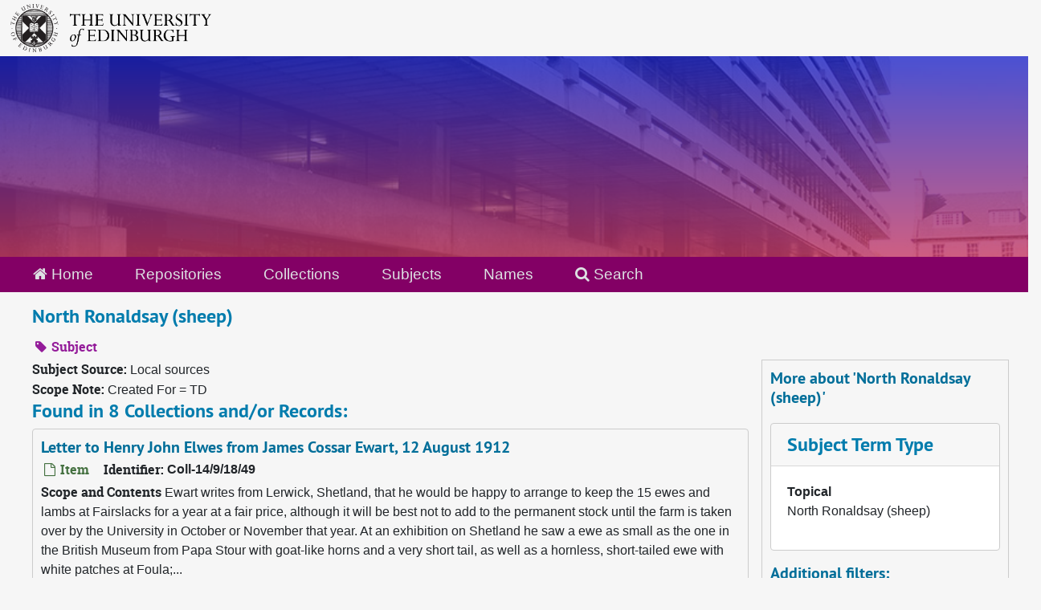

--- FILE ---
content_type: text/html;charset=utf-8
request_url: https://archives.collections.ed.ac.uk/subjects/7409
body_size: 9172
content:
<!DOCTYPE html>
<html lang="en">
<head>
	<meta charset="utf-8"/>
	<meta http-equiv="X-UA-Compatible" content="IE=edge"/>
	<meta name="viewport" content="width=device-width, initial-scale=1">
	<link rel="icon" type="image/png" href="/favicon-AS.png">
<link rel="icon" type="image/svg+xml" href="/favicon-AS.svg">

	<title>North Ronaldsay (sheep) | ArchivesSpace Public Interface</title>
	<meta name="csrf-param" content="authenticity_token" />
<meta name="csrf-token" content="U73VIEZ0Xk6zPRSUMMLbs9rNuSCUr2Du4Qcte5T2ekoFsRStMBoaeVMHh9D6lopSwYv2Wy+MhR5opK3irNwdcA==" />

		<meta name="referrer" content="origin-when-cross-origin" />

	<script>
	 var APP_PATH = '/';
	 var SHOW_IDENTIFIERS_IN_TREE = true;
	</script>

	<link rel="stylesheet" media="all" href="/assets/application-65346ce1b9e1d0663e2a055e0b2dddffb06b41c1d5cd4827bdc373d3b59295a6.css" />
	<script src="/assets/application-589dd4e86c691634ac2aec1683b4c758133e463261a6795a9e45d0f75b93fad7.js"></script>

	

		<!-- Begin plugin layout -->
		<link rel="stylesheet" media="screen" href="/assets/css/custom.css" />
<!-- Google tag (gtag.js) -->
<script async src="https://www.googletagmanager.com/gtag/js?id=G-YZ56YQ3BHB"></script>
<script>
  window.dataLayer = window.dataLayer || [];
  function gtag(){dataLayer.push(arguments);}
  gtag('js', new Date());

  gtag('config', 'G-YZ56YQ3BHB');
</script>

		<!-- End plugin layout -->
		<!-- Begin plugin layout -->
		
		<!-- End plugin layout -->
		<!-- Begin plugin layout -->
		
		<!-- End plugin layout -->

<!-- HTML5 shim and Respond.js for IE8 support of HTML5 elements and media queries -->
<!-- WARNING: Respond.js doesn't work if you view the page via file:// -->
<!--[if lt IE 9]>
	<script src="https://oss.maxcdn.com/html5shiv/3.7.3/html5shiv.min.js"></script>
	<script src="https://oss.maxcdn.com/respond/1.4.2/respond.min.js"></script>
<![endif]-->
</head>

<body class="min-h-screen d-flex flex-column">

		<!-- Begin plugin layout -->
		
		<!-- End plugin layout -->
		<!-- Begin plugin layout -->
		
		<!-- End plugin layout -->
		<!-- Begin plugin layout -->
		
		<!-- End plugin layout -->

	<div class="skipnav">
  <a class="sr-only sr-only-focusable" href="#maincontent">Skip to main content</a>
</div>


	<div class="container-fluid no-pad">
		<div id="above-banner">
    <div class="row">
        <div class="col-sm-8">
            <a class="uoelogo" href="http://www.ed.ac.uk" title="University of Edinburgh Website"><img alt="University of Edinburgh" style="margin-top: 5px; margin-bottom: 5px; margin-left: 0.8rem; width: 250px; height: auto;" src="/assets/logo/library_logo_baw.png" /></a>
        </div>
    </div>
</div>
<section  id="header">

</section>

		<section id="navigation">
  <nav class="navbar navbar-default" aria-label="top-level navigation">
    <div class="container-fluid navbar-header top-bar">
      <ul class="nav navbar-nav horizontal-menu">
        <li class="active">
          <a href="/"><span class="fa fa-home" aria-hidden="true"></span> Home</a>
        </li>

          <li class="">
            <a href="/repositories">Repositories</a>
          </li>
          <li class="">
            <a href="/repositories/resources">Collections</a>
          </li>
          <li class="active">
            <a href="/subjects">Subjects</a>
          </li>
          <li class="">
            <a href="/agents">Names</a>
          </li>

          <li>
            <a href="/search?reset=true" title="Search The Archives">
              <span class="fa fa-search" aria-hidden="true"></span> Search
            </a>
          </li>
      </ul>
    </div>
  </nav>
</section>

	</div>

	<section id="content" class="container-fluid mt-2 pt-2 flex-grow-1">
		<a name="maincontent" id="maincontent"></a>
		
		<div id="main-content">
  <div class="row" id="info_row">
    <div class="information col-sm-7">
      

<h1>
    North Ronaldsay (sheep)
</h1>


<div class="badge-and-identifier">
  <div class="record-type-badge subject">
    <i class="fa fa-tag"></i>&#160;Subject 
  </div>
</div>

    </div>
    <div class="page_actions col-sm-5 right">
      <div title="Page Actions" class="d-flex justify-content-end">
    <div class="large-badge text-center resource p-1">
            <a id="staff-link" href="#" class="btn btn-default page_action staff d-none" target="_blank">
        <i class="fa fa-pencil fa-3x"></i>
        <br/>
        Staff Only
    </a>

    </div>
</div>

    </div>
  </div>
  <div class="row align-items-start">
    <div class="information col-sm-9">
      <div class="clear">
        <span class="inline-label clear">Subject Source: </span>Local sources
      </div>
        <span class="inline-label">Scope Note:</span> Created For = TD
        <h2>Found in 8 Collections and/or Records:</h2>
  
       <div class="recordrow" style="clear:both" data-uri="/repositories/2/archival_objects/20125">
    

<h3>
    <a class="record-title" href="/repositories/2/archival_objects/20125">
      Letter to Henry John Elwes from James Cossar Ewart, 12 August 1912
    </a>
</h3>


<div class="badge-and-identifier">
  <div class="record-type-badge archival_object">
    <i class="fa fa-file-o"></i>&#160;Item 
  </div>
    <div class="identifier">
      <span class="id-label">Identifier:</span>&#160;<span class="component">Coll-14/9/18/49</span>
    </div>
</div>

    <div class="recordsummary" style="clear:both">

    <div class="abstract single_note">
      <span class='inline-label'>Scope and Contents</span>
        Ewart writes from Lerwick, Shetland, that he would be happy to arrange to keep the 15 ewes and lambs at Fairslacks for a year at a fair price, although it will be best not to add to the permanent stock until the farm is taken over by the University in October or November that year. At an exhibition on Shetland he saw a ewe as small as the one in the British Museum from Papa Stour with goat-like horns and a very short tail, as well as a hornless, short-tailed ewe with white patches at Foula;...
    </div>

    <div class="dates">
        <strong>Dates: </strong>
      12 August 1912
    </div>

  <div class="staff-hidden d-none">
  </div>

    

  <div class="result_context">
      <strong>Found in: </strong>
<span class="repo_name">
  <span class='record-type-badge repository' aria-hidden='true'>       <i class='fa fa-home'></i>     </span>
  <a href="/repositories/2">University of Edinburgh Library Heritage Collections</a>
</span>

          /
<span class="resource_name">
  <span class='record-type-badge resource' aria-hidden='true'>       <i class='fa fa-archive'></i>     </span>
    <a href="/repositories/2/resources/85271">Papers of James Cossar Ewart</a>
</span>

          /
<span class="archival_object_name">
  <span class='record-type-badge archival_object' aria-hidden='true'>       <i class='fa fa-file-o'></i>     </span>
    <a href="/repositories/2/archival_objects/19052">Correspondence</a>
</span>

          /
<span class="archival_object_name">
  <span class='record-type-badge archival_object' aria-hidden='true'>       <i class='fa fa-file-o'></i>     </span>
    <a href="/repositories/2/archival_objects/19168">Correspondence 1912</a>
</span>

  </div>




</div>



   </div>

       <div class="recordrow" style="clear:both" data-uri="/repositories/2/archival_objects/20039">
    

<h3>
    <a class="record-title" href="/repositories/2/archival_objects/20039">
      Letter to Henry John Elwes from James Cossar Ewart, 20 August 1911
    </a>
</h3>


<div class="badge-and-identifier">
  <div class="record-type-badge archival_object">
    <i class="fa fa-file-o"></i>&#160;Item 
  </div>
    <div class="identifier">
      <span class="id-label">Identifier:</span>&#160;<span class="component">Coll-14/9/17/46</span>
    </div>
</div>

    <div class="recordsummary" style="clear:both">

    <div class="abstract single_note">
      <span class='inline-label'>Scope and Contents</span>
        <p>Ewart writes that he is enclosing a report on the wool from Watson, Wallace's assistant, although he has not yet heard about the Iceland wool. He would like to have the Ronaldsay sheep, and understands that they live between a wall and the sea and feed mainly on seaweed.</p>
    </div>

    <div class="dates">
        <strong>Dates: </strong>
      20 August 1911
    </div>

  <div class="staff-hidden d-none">
  </div>

    

  <div class="result_context">
      <strong>Found in: </strong>
<span class="repo_name">
  <span class='record-type-badge repository' aria-hidden='true'>       <i class='fa fa-home'></i>     </span>
  <a href="/repositories/2">University of Edinburgh Library Heritage Collections</a>
</span>

          /
<span class="resource_name">
  <span class='record-type-badge resource' aria-hidden='true'>       <i class='fa fa-archive'></i>     </span>
    <a href="/repositories/2/resources/85271">Papers of James Cossar Ewart</a>
</span>

          /
<span class="archival_object_name">
  <span class='record-type-badge archival_object' aria-hidden='true'>       <i class='fa fa-file-o'></i>     </span>
    <a href="/repositories/2/archival_objects/19052">Correspondence</a>
</span>

          /
<span class="archival_object_name">
  <span class='record-type-badge archival_object' aria-hidden='true'>       <i class='fa fa-file-o'></i>     </span>
    <a href="/repositories/2/archival_objects/19167">Correspondence 1911</a>
</span>

  </div>




</div>



   </div>

       <div class="recordrow" style="clear:both" data-uri="/repositories/2/archival_objects/20019">
    

<h3>
    <a class="record-title" href="/repositories/2/archival_objects/20019">
      Letter to James Cossar Ewart from Henry John Elwes, 27 April 1911
    </a>
</h3>


<div class="badge-and-identifier">
  <div class="record-type-badge archival_object">
    <i class="fa fa-file-o"></i>&#160;Item 
  </div>
    <div class="identifier">
      <span class="id-label">Identifier:</span>&#160;<span class="component">Coll-14/9/17/26</span>
    </div>
</div>

    <div class="recordsummary" style="clear:both">

    <div class="abstract single_note">
      <span class='inline-label'>Scope and Contents</span>
        <p>Elwes writes about his forthcoming visit to Shetland. Barrett-Hamilton, who is studying the mammals of Great Britain, might be able to advise Ewart in Ireland. Elwes hopes Ewart will be able to find a small park where they can deposit the Orkney and Shetland sheep which Ewart is getting.</p>
    </div>

    <div class="dates">
        <strong>Dates: </strong>
      27 April 1911
    </div>

  <div class="staff-hidden d-none">
  </div>

    

  <div class="result_context">
      <strong>Found in: </strong>
<span class="repo_name">
  <span class='record-type-badge repository' aria-hidden='true'>       <i class='fa fa-home'></i>     </span>
  <a href="/repositories/2">University of Edinburgh Library Heritage Collections</a>
</span>

          /
<span class="resource_name">
  <span class='record-type-badge resource' aria-hidden='true'>       <i class='fa fa-archive'></i>     </span>
    <a href="/repositories/2/resources/85271">Papers of James Cossar Ewart</a>
</span>

          /
<span class="archival_object_name">
  <span class='record-type-badge archival_object' aria-hidden='true'>       <i class='fa fa-file-o'></i>     </span>
    <a href="/repositories/2/archival_objects/19052">Correspondence</a>
</span>

          /
<span class="archival_object_name">
  <span class='record-type-badge archival_object' aria-hidden='true'>       <i class='fa fa-file-o'></i>     </span>
    <a href="/repositories/2/archival_objects/19167">Correspondence 1911</a>
</span>

  </div>




</div>



   </div>

       <div class="recordrow" style="clear:both" data-uri="/repositories/2/archival_objects/20035">
    

<h3>
    <a class="record-title" href="/repositories/2/archival_objects/20035">
      Letter to James Cossar Ewart from Henry John Elwes, 11 August 1911
    </a>
</h3>


<div class="badge-and-identifier">
  <div class="record-type-badge archival_object">
    <i class="fa fa-file-o"></i>&#160;Item 
  </div>
    <div class="identifier">
      <span class="id-label">Identifier:</span>&#160;<span class="component">Coll-14/9/17/42</span>
    </div>
</div>

    <div class="recordsummary" style="clear:both">

    <div class="abstract single_note">
      <span class='inline-label'>Scope and Contents</span>
        <p>Elwes writes that he has received a letter from Duncan Robertson of Kirkwall to say that he had got Elwes a pair of North Ronaldsay sheep. Elwes will ask him to send them to Ewart and he is welcome to keep them for a year if they are of interest. He is also enclosing 50 copies of the circular and can provide a list of the recipients.</p>
    </div>

    <div class="dates">
        <strong>Dates: </strong>
      11 August 1911
    </div>

  <div class="staff-hidden d-none">
  </div>

    

  <div class="result_context">
      <strong>Found in: </strong>
<span class="repo_name">
  <span class='record-type-badge repository' aria-hidden='true'>       <i class='fa fa-home'></i>     </span>
  <a href="/repositories/2">University of Edinburgh Library Heritage Collections</a>
</span>

          /
<span class="resource_name">
  <span class='record-type-badge resource' aria-hidden='true'>       <i class='fa fa-archive'></i>     </span>
    <a href="/repositories/2/resources/85271">Papers of James Cossar Ewart</a>
</span>

          /
<span class="archival_object_name">
  <span class='record-type-badge archival_object' aria-hidden='true'>       <i class='fa fa-file-o'></i>     </span>
    <a href="/repositories/2/archival_objects/19052">Correspondence</a>
</span>

          /
<span class="archival_object_name">
  <span class='record-type-badge archival_object' aria-hidden='true'>       <i class='fa fa-file-o'></i>     </span>
    <a href="/repositories/2/archival_objects/19167">Correspondence 1911</a>
</span>

  </div>




</div>



   </div>

       <div class="recordrow" style="clear:both" data-uri="/repositories/2/archival_objects/20038">
    

<h3>
    <a class="record-title" href="/repositories/2/archival_objects/20038">
      Letter to James Cossar Ewart from Henry John Elwes, 18 August 1911
    </a>
</h3>


<div class="badge-and-identifier">
  <div class="record-type-badge archival_object">
    <i class="fa fa-file-o"></i>&#160;Item 
  </div>
    <div class="identifier">
      <span class="id-label">Identifier:</span>&#160;<span class="component">Coll-14/9/17/45</span>
    </div>
</div>

    <div class="recordsummary" style="clear:both">

    <div class="abstract single_note">
      <span class='inline-label'>Scope and Contents</span>
        <p>Elwes writes that if Duncan Robertson cannot keep the two North Ronaldsay sheep until September, he has been instructed to send them to Ewart.</p>
    </div>

    <div class="dates">
        <strong>Dates: </strong>
      18 August 1911
    </div>

  <div class="staff-hidden d-none">
  </div>

    

  <div class="result_context">
      <strong>Found in: </strong>
<span class="repo_name">
  <span class='record-type-badge repository' aria-hidden='true'>       <i class='fa fa-home'></i>     </span>
  <a href="/repositories/2">University of Edinburgh Library Heritage Collections</a>
</span>

          /
<span class="resource_name">
  <span class='record-type-badge resource' aria-hidden='true'>       <i class='fa fa-archive'></i>     </span>
    <a href="/repositories/2/resources/85271">Papers of James Cossar Ewart</a>
</span>

          /
<span class="archival_object_name">
  <span class='record-type-badge archival_object' aria-hidden='true'>       <i class='fa fa-file-o'></i>     </span>
    <a href="/repositories/2/archival_objects/19052">Correspondence</a>
</span>

          /
<span class="archival_object_name">
  <span class='record-type-badge archival_object' aria-hidden='true'>       <i class='fa fa-file-o'></i>     </span>
    <a href="/repositories/2/archival_objects/19167">Correspondence 1911</a>
</span>

  </div>




</div>



   </div>

       <div class="recordrow" style="clear:both" data-uri="/repositories/2/archival_objects/20058">
    

<h3>
    <a class="record-title" href="/repositories/2/archival_objects/20058">
      Letter to James Cossar Ewart from Henry John Elwes, [c. 08 October 1911]
    </a>
</h3>


<div class="badge-and-identifier">
  <div class="record-type-badge archival_object">
    <i class="fa fa-file-o"></i>&#160;Item 
  </div>
    <div class="identifier">
      <span class="id-label">Identifier:</span>&#160;<span class="component">Coll-14/9/17/65</span>
    </div>
</div>

    <div class="recordsummary" style="clear:both">

    <div class="abstract single_note">
      <span class='inline-label'>Scope and Contents</span>
        <p>Elwes asks Ewart what the Ronaldsay sheep were like, and whether Eagle Clark is back from St Kilda yet. He reports that they have an acknowledgement of their application from the Board of Agriculture. He also mentions that he will be visiting the wool manufacturer Sanderson.<br /><br /> Letter is undated, although marked 'Sunday', which appears to place it around 8th October (ie the Sunday before the following letter, Coll-14/9/17/65).</p>
    </div>

    <div class="dates">
        <strong>Dates: </strong>
      [c. 08 October 1911]
    </div>

  <div class="staff-hidden d-none">
  </div>

    

  <div class="result_context">
      <strong>Found in: </strong>
<span class="repo_name">
  <span class='record-type-badge repository' aria-hidden='true'>       <i class='fa fa-home'></i>     </span>
  <a href="/repositories/2">University of Edinburgh Library Heritage Collections</a>
</span>

          /
<span class="resource_name">
  <span class='record-type-badge resource' aria-hidden='true'>       <i class='fa fa-archive'></i>     </span>
    <a href="/repositories/2/resources/85271">Papers of James Cossar Ewart</a>
</span>

          /
<span class="archival_object_name">
  <span class='record-type-badge archival_object' aria-hidden='true'>       <i class='fa fa-file-o'></i>     </span>
    <a href="/repositories/2/archival_objects/19052">Correspondence</a>
</span>

          /
<span class="archival_object_name">
  <span class='record-type-badge archival_object' aria-hidden='true'>       <i class='fa fa-file-o'></i>     </span>
    <a href="/repositories/2/archival_objects/19167">Correspondence 1911</a>
</span>

  </div>




</div>



   </div>

       <div class="recordrow" style="clear:both" data-uri="/repositories/2/archival_objects/20028">
    

<h3>
    <a class="record-title" href="/repositories/2/archival_objects/20028">
      Letter to James Cossar Ewart from Henry John Elwes, with enclosed letter to Elwes from Duncan Robertson, [c.18 June 1911]
    </a>
</h3>


<div class="badge-and-identifier">
  <div class="record-type-badge archival_object">
    <i class="fa fa-file-o"></i>&#160;Item 
  </div>
    <div class="identifier">
      <span class="id-label">Identifier:</span>&#160;<span class="component">Coll-14/9/17/35</span>
    </div>
</div>

    <div class="recordsummary" style="clear:both">

    <div class="abstract single_note">
      <span class='inline-label'>Scope and Contents</span>
        <p>Elwes instruct Ewart to send the ewe hoggs to Cheltenham. He enquires whether Ewart would like to have the sheep mentioned in Robertson's letter, as he would like a photograph of them. This letter is undated.<br /><br /> Robertson's letter to Elwes, dated 15 June 1911, states that he will be able to procure a ram and ewe from North Ronaldsay.</p>
    </div>

    <div class="dates">
        <strong>Dates: </strong>
      [c.18 June 1911]
    </div>

  <div class="staff-hidden d-none">
  </div>

    

  <div class="result_context">
      <strong>Found in: </strong>
<span class="repo_name">
  <span class='record-type-badge repository' aria-hidden='true'>       <i class='fa fa-home'></i>     </span>
  <a href="/repositories/2">University of Edinburgh Library Heritage Collections</a>
</span>

          /
<span class="resource_name">
  <span class='record-type-badge resource' aria-hidden='true'>       <i class='fa fa-archive'></i>     </span>
    <a href="/repositories/2/resources/85271">Papers of James Cossar Ewart</a>
</span>

          /
<span class="archival_object_name">
  <span class='record-type-badge archival_object' aria-hidden='true'>       <i class='fa fa-file-o'></i>     </span>
    <a href="/repositories/2/archival_objects/19052">Correspondence</a>
</span>

          /
<span class="archival_object_name">
  <span class='record-type-badge archival_object' aria-hidden='true'>       <i class='fa fa-file-o'></i>     </span>
    <a href="/repositories/2/archival_objects/19167">Correspondence 1911</a>
</span>

  </div>




</div>



   </div>

       <div class="recordrow" style="clear:both" data-uri="/repositories/2/archival_objects/20030">
    

<h3>
    <a class="record-title" href="/repositories/2/archival_objects/20030">
      Letter to James Cossar Ewart from Henry John Elwes, with enclosed letter to Elwes from J.G Kerr of H.C. Stephens, 22 June 1911
    </a>
</h3>


<div class="badge-and-identifier">
  <div class="record-type-badge archival_object">
    <i class="fa fa-file-o"></i>&#160;Item 
  </div>
    <div class="identifier">
      <span class="id-label">Identifier:</span>&#160;<span class="component">Coll-14/9/17/37</span>
    </div>
</div>

    <div class="recordsummary" style="clear:both">

    <div class="abstract single_note">
      <span class='inline-label'>Scope and Contents</span>
        <p>Elwes writes on 22 June 1911 that he will order the Ronaldsay sheep for Ewart. He hopes that Ewart will compare the fleece of 'Murrat' ewe mentioned by H.C Stephens with Cowan's fleeces. Elwes is hoping to get Ewart a fleece of purebred Ryeland, which he believes makes a good cross with the Welsh sheep.<br /><br /> The letter from H.C Stephens, dated 19 June 1911, informs Elwes that he will send him the 'Murrat' ewes shortly, and confirms that he has sent the fleece to Ewart.</p>
    </div>

    <div class="dates">
        <strong>Dates: </strong>
      22 June 1911
    </div>

  <div class="staff-hidden d-none">
  </div>

    

  <div class="result_context">
      <strong>Found in: </strong>
<span class="repo_name">
  <span class='record-type-badge repository' aria-hidden='true'>       <i class='fa fa-home'></i>     </span>
  <a href="/repositories/2">University of Edinburgh Library Heritage Collections</a>
</span>

          /
<span class="resource_name">
  <span class='record-type-badge resource' aria-hidden='true'>       <i class='fa fa-archive'></i>     </span>
    <a href="/repositories/2/resources/85271">Papers of James Cossar Ewart</a>
</span>

          /
<span class="archival_object_name">
  <span class='record-type-badge archival_object' aria-hidden='true'>       <i class='fa fa-file-o'></i>     </span>
    <a href="/repositories/2/archival_objects/19052">Correspondence</a>
</span>

          /
<span class="archival_object_name">
  <span class='record-type-badge archival_object' aria-hidden='true'>       <i class='fa fa-file-o'></i>     </span>
    <a href="/repositories/2/archival_objects/19167">Correspondence 1911</a>
</span>

  </div>




</div>



   </div>

  

    </div>
    <div id="sidebar" class="col-sm-3 sidebar sidebar-container">
      <h3>More about 'North Ronaldsay (sheep)'</h3>
      <div class="acc_holder clear" >
        <div class="panel-group" id="res_accordion">
              <div class="card">
    <div class="card-header">
      <h2 class="card-title mb-0">
        <a class="accordion-toggle" data-toggle="collapse" data-target="#subject_terms" aria-controls="subject_terms" aria-expanded="true">
          <span class="translation_missing" title="translation missing: en.subject_term_type">Subject Term Type</span>
        </a>
      </h2>
    </div>
    <div id="subject_terms" class="collapse show note_panel">
      <div class="card-body">
        <dl>
    <dt>Topical</dt>
    <dd>North Ronaldsay (sheep)</dd>
</dl>
      </div>
    </div>
  </div>

        </div>
      </div>
      <script type="text/javascript" >
        initialize_accordion(".note_panel", "Expand All" , "Collapse All", true);
      </script>
        
<div class="filters my-3">
</div>

<h3>Additional filters: </h3>
<dl id="facets">


    <div id="names-facet">
      <dt class='mb-2 mt-3'>Names</dt>
          <dd>
  <a href="/subjects/7409?&amp;filter_fields[]=published_agents&amp;filter_values[]=Robertson%2C+Duncan%2C+fl+1910+%28solicitor%29"
    rel="nofollow"
    title="Filter By 'Robertson, Duncan, fl 1910 (solicitor)'">
    Robertson, Duncan, fl 1910 (solicitor)
  </a>
  <span class="badge badge-pill badge-dark">3</span>
</dd>

          <dd>
  <a href="/subjects/7409?&amp;filter_fields[]=published_agents&amp;filter_values[]=Ewart%2C+James+Cossar%2C+1851-1933+%28zoologist+and+professor+of+natural+history%2C+University+of+Edinburgh%29"
    rel="nofollow"
    title="Filter By 'Ewart, James Cossar, 1851-1933 (zoologist and professor of natural history, University of Edinburgh)'">
    Ewart, James Cossar, 1851-1933 (zoologist and professor of natural history, University of Edinburgh)
  </a>
  <span class="badge badge-pill badge-dark">2</span>
</dd>

          <dd>
  <a href="/subjects/7409?&amp;filter_fields[]=published_agents&amp;filter_values[]=Barrett-Hamilton%2C+Gerald+Edwin%2C+Major%2C+1871-1914+%28natural+historian%29"
    rel="nofollow"
    title="Filter By 'Barrett-Hamilton, Gerald Edwin, Major, 1871-1914 (natural historian)'">
    Barrett-Hamilton, Gerald Edwin, Major, 1871-1914 (natural historian)
  </a>
  <span class="badge badge-pill badge-dark">1</span>
</dd>

          <dd>
  <a href="/subjects/7409?&amp;filter_fields[]=published_agents&amp;filter_values[]=Board+of+Agriculture+and+Fisheries+%281903-1919%29"
    rel="nofollow"
    title="Filter By 'Board of Agriculture and Fisheries (1903-1919)'">
    Board of Agriculture and Fisheries (1903-1919)
  </a>
  <span class="badge badge-pill badge-dark">1</span>
</dd>

          <dd>
  <a href="/subjects/7409?&amp;filter_fields[]=published_agents&amp;filter_values[]=British+Museum+%28Natural+History%29+%281881-1991%29"
    rel="nofollow"
    title="Filter By 'British Museum (Natural History) (1881-1991)'">
    British Museum (Natural History) (1881-1991)
  </a>
  <span class="badge badge-pill badge-dark">1</span>
</dd>

        <div class="more-facets">
          <button type="button" class="more-facets__more mb-1 btn btn-sm">
            More <i class="fa fa-chevron-down"></i>
          </button>
          <div class="more-facets__facets">
              <dd>
  <a href="/subjects/7409?&amp;filter_fields[]=published_agents&amp;filter_values[]=Clarke%2C+William+Eagle%2C+1853-1938+%28ornithologist%29"
    rel="nofollow"
    title="Filter By 'Clarke, William Eagle, 1853-1938 (ornithologist)'">
    Clarke, William Eagle, 1853-1938 (ornithologist)
  </a>
  <span class="badge badge-pill badge-dark">1</span>
</dd>

              <dd>
  <a href="/subjects/7409?&amp;filter_fields[]=published_agents&amp;filter_values[]=Cowan%2C+Alex%2C+fl+1911+%28Dalhousie+Castle%2C+Bonnyrigg+%28Scotland%29%29"
    rel="nofollow"
    title="Filter By 'Cowan, Alex, fl 1911 (Dalhousie Castle, Bonnyrigg (Scotland))'">
    Cowan, Alex, fl 1911 (Dalhousie Castle, Bonnyrigg (Scotland))
  </a>
  <span class="badge badge-pill badge-dark">1</span>
</dd>

              <dd>
  <a href="/subjects/7409?&amp;filter_fields[]=published_agents&amp;filter_values[]=H.C+Stephens+%28fl.+1911%29"
    rel="nofollow"
    title="Filter By 'H.C Stephens (fl. 1911)'">
    H.C Stephens (fl. 1911)
  </a>
  <span class="badge badge-pill badge-dark">1</span>
</dd>

              <dd>
  <a href="/subjects/7409?&amp;filter_fields[]=published_agents&amp;filter_values[]=Sanderson%2C+Harry%2C+fl+1911+%28wool+manufacturer%29"
    rel="nofollow"
    title="Filter By 'Sanderson, Harry, fl 1911 (wool manufacturer)'">
    Sanderson, Harry, fl 1911 (wool manufacturer)
  </a>
  <span class="badge badge-pill badge-dark">1</span>
</dd>

              <dd>
  <a href="/subjects/7409?&amp;filter_fields[]=published_agents&amp;filter_values[]=Scottish+Home+Department.+formerly+Board+of+Agriculture+for+Scotland+then+Department+of+Agriculture+for+Scotland+%281928-1939%29+%281939-%3A%29"
    rel="nofollow"
    title="Filter By 'Scottish Home Department. formerly Board of Agriculture for Scotland then Department of Agriculture for Scotland (1928-1939) (1939-:)'">
    Scottish Home Department. formerly Board of Agriculture for Scotland then Department of Agriculture for Scotland (1928-1939) (1939-:)
  </a>
  <span class="badge badge-pill badge-dark">1</span>
</dd>

              <dd>
  <a href="/subjects/7409?&amp;filter_fields[]=published_agents&amp;filter_values[]=University+of+Edinburgh+%28Scottish+University%29"
    rel="nofollow"
    title="Filter By 'University of Edinburgh (Scottish University)'">
    University of Edinburgh (Scottish University)
  </a>
  <span class="badge badge-pill badge-dark">1</span>
</dd>

              <dd>
  <a href="/subjects/7409?&amp;filter_fields[]=published_agents&amp;filter_values[]=Wallace%2C+Robert%2C+Professor%2C+1853-1939+%28professor+of+agriculture+and+rural+economy%29"
    rel="nofollow"
    title="Filter By 'Wallace, Robert, Professor, 1853-1939 (professor of agriculture and rural economy)'">
    Wallace, Robert, Professor, 1853-1939 (professor of agriculture and rural economy)
  </a>
  <span class="badge badge-pill badge-dark">1</span>
</dd>

              <dd>
  <a href="/subjects/7409?&amp;filter_fields[]=published_agents&amp;filter_values[]=Watson%2C+James+Alexander+Scott%2C+1889-fl+1911+%28professor+of+agriculture%2C+University+of+Edinburgh%29"
    rel="nofollow"
    title="Filter By 'Watson, James Alexander Scott, 1889-fl 1911 (professor of agriculture, University of Edinburgh)'">
    Watson, James Alexander Scott, 1889-fl 1911 (professor of agriculture, University of Edinburgh)
  </a>
  <span class="badge badge-pill badge-dark">1</span>
</dd>

          </div>
          <button type="button" class="more-facets__less mb-1 btn btn-sm">
            Less <i class="fa fa-chevron-up"></i>
          </button>
        </div>
    </div>
</dl>


    </div>
  </div>
</div>

	</section>

	<br>
<br>
<footer>
  <div class="footer-subsite-content">
    <div class="container-footer">
      <div class="row">
          <div class="col-sm-6 col-md-8">
            <div class="branding-baton-holder">
              <img class="branding-baton" src="https://lac-edwebtools.is.ed.ac.uk/edweb/library-branding-baton.png" height="100">
            </div>
          </div>
          <div class="col-sm-6 col-md-4">
            <a href="https://library.ed.ac.uk/library-help" class="btn btn-brand btn-sm" title="Contact Us">
              Contact us <i class="bi bi-chevron-right"></i>
            </a>
          </div>
      </div>
    </div>
  </div>
  <div class="footer-discover">
    <h3 class="footer-discover-heading">
      The University of Edinburgh
    </h3>
  </div>


  <div class="footer">
    <div class="container-footer">
      <div class="row">
        <div class="col-md-4">
          <ul class="list-unstyled">
            <li><a href="https://www.ed.ac.uk/about/website/website-terms-conditions">Terms &amp; conditions</a></li>
            <li><a href="https://edin.ac/privacy-information">Privacy &amp; cookies</a></li>
            <li><a href="https://www.ed.ac.uk/university-secretary-group/complaint-handling-procedure">Complaints procedure</a></li>
            <li><a href="https://www.ed.ac.uk/sustainability/what-we-do/supply-chains/initiatives/modern-slavery/statement">Modern slavery</a></li>
          </ul>
        </div>
        <div class="col-md-4">
          <ul class="list-unstyled">
            <li><a href="https://library.ed.ac.uk/accessibility-statements/university-of-edinburgh-archive-and-manuscript">Accessibility Statement</a></li>
            <li><a href="https://www.ed.ac.uk/about/website/freedom-information">Freedom of information publication scheme</a></li>
            <li><a href="https://www.ed.ac.uk/data-protection">Data protection / Records Management</a></li>
          </ul>
        </div>
        <div class="col-md-4 col-6 justify-content-end">
          <a href="https://www.ed.ac.uk/about/mission-governance/affiliations">
            <img class="img-fluid" alt="University affiliations" src="https://library.ed.ac.uk/themes/upstream/wpp_theme/images/footer-affiliations.png">
          </a>
        </div>
      </div>
      <div class="row">
        <div class="col-md-4 order-md-2">
          <p class="float-end">
            <a class="btn btn-brand btn-sm" href="https://www.myed.ed.ac.uk/">
              MyEd login <i class="bi bi-chevron-right"></i>
            </a>
          </p>
        </div>
        <div class="col-md-8 order-md-1">
          <p>
            The University of Edinburgh is a charitable body, registered in Scotland, with registration number SC005336, VAT Registration Number GB&nbsp;592&nbsp;9507&nbsp;00, and is acknowledged by the UK authorities as a "<a href="https://www.gov.uk/guidance/recognised-uk-degrees">Recognised body</a>" which has been granted degree awarding powers.
          </p>
        </div>
      </div>
    </div>
  </div>
  <div class="container-footer-copyright">
    Unless explicitly stated otherwise, all material is copyright © The University of Edinburgh 2025.
  </div>
</footer>


			<script>
				FRONTEND_URL = "http://127.0.0.1:8080/";
				RECORD_URI = "/subjects/7409";
				STAFF_LINK_MODE = "edit";
			</script>

</body>
</html>
